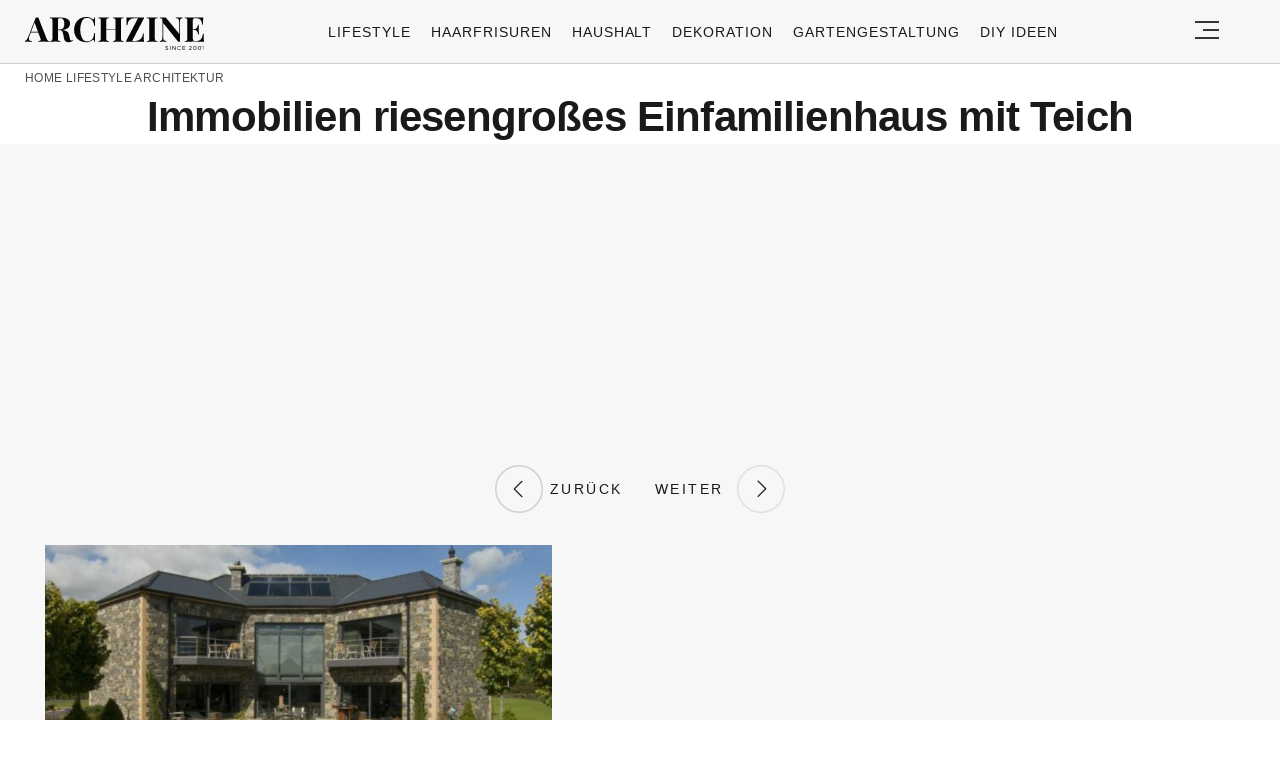

--- FILE ---
content_type: text/html; charset=utf-8
request_url: https://www.google.com/recaptcha/api2/aframe
body_size: 266
content:
<!DOCTYPE HTML><html><head><meta http-equiv="content-type" content="text/html; charset=UTF-8"></head><body><script nonce="tZFPwrGaPmizOC2lKuRDTg">/** Anti-fraud and anti-abuse applications only. See google.com/recaptcha */ try{var clients={'sodar':'https://pagead2.googlesyndication.com/pagead/sodar?'};window.addEventListener("message",function(a){try{if(a.source===window.parent){var b=JSON.parse(a.data);var c=clients[b['id']];if(c){var d=document.createElement('img');d.src=c+b['params']+'&rc='+(localStorage.getItem("rc::a")?sessionStorage.getItem("rc::b"):"");window.document.body.appendChild(d);sessionStorage.setItem("rc::e",parseInt(sessionStorage.getItem("rc::e")||0)+1);localStorage.setItem("rc::h",'1769991077732');}}}catch(b){}});window.parent.postMessage("_grecaptcha_ready", "*");}catch(b){}</script></body></html>